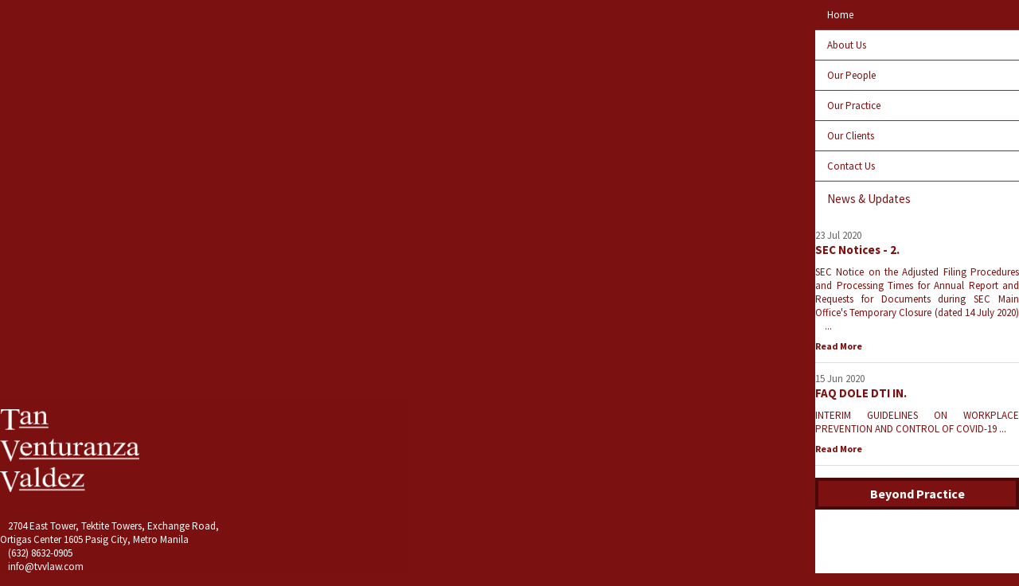

--- FILE ---
content_type: text/html; charset=UTF-8
request_url: https://tvvlaw.com/home/
body_size: 2656
content:
<!DOCTYPE HTML>
<html>
<head><meta http-equiv="Content-Type" content="text/html; charset=utf-8">
<title>Home | Tan Venturanza Valdez</title>


<meta name="apple-mobile-web-app-capable" content="no" />
<meta name="apple-mobile-web-app-status-bar-style" content="black" />
<meta name="viewport" content="width=device-width,initial-scale=1,user-scalable=no,maximum-scale=1" />
<meta name="author" content="Tan Venturanza Valdez" />
<meta name="robots" content="index, follow" />
<meta name="revisit-after" content="1 days" />
<meta name="rating" content="general" />
<meta http-equiv="distribution" content="global" />
<meta http-equiv="content-language" content="en" />
<meta http-equiv="Content-Style-Type" content="text/css" />
<meta http-equiv="Content-Script-Type" content="text/javascript" />

<meta http-equiv="X-UA-Compatible" content="IE=edge" />


<link href="https://fonts.googleapis.com/css?family=Source+Sans+Pro:300,400,700" rel="stylesheet">

<link rel="shortcut icon" type="image/x-icon" href="https://tvvlaw.com/images/misc/favicon.png" />
<link rel="stylesheet" type="text/css" href="https://tvvlaw.com/plugins/bootstrap/css/bootstrap.min.css" />
<link rel="stylesheet" type="text/css" href="https://tvvlaw.com/plugins/font-awesome/css/font-awesome.min.css" />
<link rel="stylesheet" type="text/css" href="https://tvvlaw.com/plugins/prettyPhoto/prettyPhoto.css" />
<link rel="stylesheet" type="text/css" href="https://tvvlaw.com/plugins/library/library.css" />
<link rel="stylesheet" type="text/css" href="https://tvvlaw.com/plugins/camera/css/camera.css" />
<link href="https://tvvlaw.com/plugins/burger/hamburgers.min.css" rel="stylesheet" type="text/css" media="screen" />
<link href="https://tvvlaw.com/css/animate.css" rel="stylesheet" type="text/css" media="screen" />

<link href="https://tvvlaw.com/plugins/owl.carousel/assets/owl.carousel.css" rel="stylesheet" type="text/css" media="screen" />

<link rel="stylesheet" type="text/css" href="https://tvvlaw.com/css/style.css" />

<script type="text/javascript" src="https://tvvlaw.com/plugins/library/html5shiv.js"></script>
<script type="text/javascript" src="https://tvvlaw.com/plugins/library/respond.min.js"></script>

<script src="https://tvvlaw.com/js/modernizr.custom.js"></script>
<script src="https://tvvlaw.com/js/snap.svg-min.js"></script>

<!--<script data-ad-client="ca-pub-8634228776410892" async src="https://pagead2.googlesyndication.com/pagead/js/adsbygoogle.js"></script>-->
</head>
<body>
    

<div id="sideNavigation" class="right">
</div>

<div class="pull-right">
    <a href="#" class="sideNavTrigger" id="open-button">
        <div class="hamburger hamburger--squeeze">
            <div class="hamburger-box">
                <div class="hamburger-inner"></div>
            </div>
        </div>
    </a>
</div>
		<div id="main">
		    <div class="container-fluid">
		        <div class="row">
		            <div class="col-md-2">
		                <div class="logo-wrapper">
            				<a href="https://tvvlaw.com/"><img src="https://tvvlaw.com/images/misc/logo1.png" /></a>
		                </div>
		            </div>
		            <div class="col-md-4">
		<div class="footer-contact">
<div class="footer-content">
<p><span class="fa fa-map-marker"></span>2704 East Tower, Tektite Towers, Exchange Road,<br />
Ortigas Center 1605 Pasig City, Metro Manila<br />
<span class="fa fa-phone"></span> (632) 8632-0905<br />
<span class="fa fa-envelope"></span> info@tvvlaw.com</p>
</div>
</div>

		            </div><div class="clearfix"></div>
		        </div>
		    </div>
		</div>
		
			<div id="banner">
			    <div class="container-fluid">
			         <div class="row">
				
										<script type="text/javascript">
										    var fx = "simpleFade";
											var timePeriod = 0;
											var transPeriod = 0
										</script>
							           <div class="col-md-10" style="padding:0;">
							                <div class="camera_wrap camera_emboss" id="camera_wrap_1">
													
			        <div data-src="https://tvvlaw.com/images/banner/image1.jpg">

			        </div>
                        
			        <div data-src="https://tvvlaw.com/images/banner/image1.jpg">

			        </div>
                        
											</div>
										</div>
							        <div class="col-md-2" style="padding:0;position:relative;overflow-y:scroll;height:auto;">
    <div id="navigation-wrapper">
        <ul>
						<li>
							<a href="https://tvvlaw.com/home/" class="active">
								Home
							</a>
					</li>
						<li>
							<a href="https://tvvlaw.com/about/">
								About Us
							</a>
					<ul class="displayNone">
						<li>
							<a href="https://tvvlaw.com/about/history/">
								History
							</a>
					</li>
						<li>
							<a href="https://tvvlaw.com/about/mission-vision/">
								Mission & Vision
							</a>
					</li></ul></li>
						<li>
							<a href="https://tvvlaw.com/my-company/">
								Our People
							</a>
					<ul class="displayNone">
						<li>
							<a href="https://tvvlaw.com/my-company/our-partners/">
								Our Partners
							</a>
					</li>
						<li>
							<a href="https://tvvlaw.com/my-company/our-associates/">
								Our Associates
							</a>
					</li>
						<li>
							<a href="https://tvvlaw.com/my-company/our-support-team/">
								 Our Support Team
							</a>
					</li>
						<li>
							<a href="https://tvvlaw.com/my-company/looking-for-associates/">
								Join the Firm
							</a>
					</li></ul></li>
						<li>
							<a href="https://tvvlaw.com/our-practice/">
								Our Practice
							</a>
					</li>
						<li>
							<a href="https://tvvlaw.com/our-clients/">
								Our Clients
							</a>
					</li>
						<li>
							<a href="https://tvvlaw.com/contact-us/">
								Contact Us
							</a>
					</li></ul>        <div class="news-wrapper">
            <a href="https://tvvlaw.com/news-manager/"><h1 class="title-news">news & Updates <span class="fa fa-angle-double-right" style="margin-top:4px;float:right;"></span></h1></a>
            <div class="col-md-12">
                    
                                        <div class="news-content wow fadeInUp animated" data-wow-delay="0s">
                                            <div class="date">
                                                <span class="day">23</span>
                                                <span class="month">Jul 2020</span>
                                            </div>
                                            <p class="news-title">SEC Notices - 2.</p>
                                            <p class="news-text">SEC Notice on the Adjusted Filing Procedures and Processing Times for Annual Report and Requests for Documents during SEC Main Office&#39;s Temporary Closure (dated 14 July 2020)

&nbsp;

&nbsp;
...</p>
                                            <a href="https://tvvlaw.com/news-manager/2020/23/sec-notices-23-july-2020"><span class="fa fa-angle-double-right"></span>  Read More</a>
                                        </div>
                                    
                                        <div class="news-content wow fadeInUp animated" data-wow-delay="0s">
                                            <div class="date">
                                                <span class="day">15</span>
                                                <span class="month">Jun 2020</span>
                                            </div>
                                            <p class="news-title">FAQ DOLE DTI IN.</p>
                                            <p class="news-text">INTERIM GUIDELINES ON WORKPLACE
PREVENTION AND CONTROL OF COVID-19
...</p>
                                            <a href="https://tvvlaw.com/news-manager/2020/15/faq-dole-dti-interim-guidelines"><span class="fa fa-angle-double-right"></span>  Read More</a>
                                        </div>
                                    
                <div class="beyond-btn">
                    <a href="#">Beyond Practice</a>
                </div>
            </div>
        </div>
    </div>
</div><div class="clearfix"></div>
</div>
			    </div>
			</div><div class="footer-responsive">
    <div class="container">
        <div class="row">
            <div class="col-md-12">
                <div class="footer-resp">
                </div>
            </div><div class="clearfix"></div>
        </div>
    </div>
</div>
<div id="top">
    <img src="https://tvvlaw.com/images/misc/top.png" />
</div>

<script type="text/javascript">
var livesitePath = 'https://tvvlaw.com/';
var siteName = 'Tan Venturanza Valdez';
var param = ["home",""];
</script>
<script type="text/javascript" src="https://tvvlaw.com/js/jquery-1.11.3.min.js"></script>
<script type="text/javascript" src="https://tvvlaw.com/plugins/bootstrap/js/bootstrap.min.js"></script>
<script type="text/javascript" src="https://tvvlaw.com/plugins/prettyPhoto/jquery.prettyPhoto.js"></script>
<script type="text/javascript" src="https://tvvlaw.com/plugins/camera/scripts/jquery.easing.1.3.js"></script>
<script type="text/javascript" src="https://tvvlaw.com/plugins/camera/scripts/jquery.mobile.customized.min.js"></script>
<script type="text/javascript" src="https://tvvlaw.com/plugins/camera/scripts/camera.js"></script>
<script type="text/javascript" src="https://tvvlaw.com/plugins/lazyLoad/jquery.lazyload.min.js"></script>
<script type="text/javascript" src="https://tvvlaw.com/plugins/print-area/jquery.PrintArea.js"></script>

<script type="text/javascript" src="https://tvvlaw.com/plugins/library/library.js"></script>
<script type="text/javascript" src="https://tvvlaw.com/js/contacts.js"></script>

<script type="text/javascript" src="https://tvvlaw.com/js/news.js"></script>

<script type="text/javascript" src="https://tvvlaw.com/js/script.js"></script>

<script src="https://tvvlaw.com/plugins/wow/dist/wow.min.js"></script>
<script type="text/javascript" src="https://tvvlaw.com/js/jquery.nicescroll.min.js"></script>

<script type="text/javascript" src="https://tvvlaw.com/plugins/owl.carousel/owl.carousel.min.js"></script>

<a href="#" onclick="window.open('https://www.sitelock.com/verify.php?site=tvvlaw.com','SiteLock','width=600,height=600,left=160,top=170');" ><img class="img-responsive" style="position:fixed;z-index:999;bottom:15px;right:15px;" alt="SiteLock" title="SiteLock" src="//shield.sitelock.com/shield/tvvlaw.com" /></a>

</body>
</html>

--- FILE ---
content_type: text/css
request_url: https://tvvlaw.com/css/style.css
body_size: 2105
content:
@charset "utf-8";
@import url('https://fonts.googleapis.com/css?family=Source+Sans+Pro:300,400,700');

body, html {height:100%;}
body.movable {position:relative;}
body {word-wrap:break-word;background:#7c1111;font-family:Source Sans Pro;}
img {max-width:100%;height:auto;}
a {text-decoration:none;outline:none !important;-webkit-transition: all 100ms ease-in-out;-moz-transition: all 100ms ease-in-out;-ms-transition: all 100ms ease-in-out;-o-transition: all 100ms ease-in-out;transition: all 100ms ease-in-out;}

#top {padding:5px 3px;position:fixed;bottom:15px;right:15px;display:none;cursor:pointer;z-index:10;}
#top img {height:40px;width:40px;opacity:.5;}
#top img:hover {opacity:1;}

#navigation-wrapper {width:auto;background:#fff;position:fixed;right:auto;top:0;bottom:0;z-index:9999;}
	#navigation-wrapper > ul {margin:0;padding:0;}
	#navigation-wrapper > ul > li {list-style:none;display:block;vertical-align:middle;position:relative;border-bottom:solid 1px #873232;}
	/*#navigation-wrapper > ul > li:last-child {border:none !important;}*/
	#navigation-wrapper > ul > li > a {display:block;text-decoration:none;padding:12px 15px;font:400 15px 'Source Sans Pro';color:#7c1111;}
	#navigation-wrapper > ul > li:hover > a, #navigation-wrapper > ul > li > a.active {background:#7c1111;color:#fff;}

	#navigation-wrapper ul ul {display:none;padding:0;position:absolute;background:#f0f0f0;z-index:9;right:calc(100%);top:0;}
	#navigation-wrapper ul ul li {list-style:none;text-align:left;float:left;position:relative;border:0;width:15em;}
	#navigation-wrapper ul ul li a {text-decoration:none;color:#000;padding:12px 15px;font:400 15px 'Source Sans Pro';display:block;}
	#navigation-wrapper ul ul li:hover a {color:#fff;}
	#navigation-wrapper ul ul li:hover {background:#7c1111;}
	
	#navigation-wrapper ul ul ul {position:absolute;left:15em;top:0;}
	
	/*#navigation-wrapper p {padding:10px 15px;font:bold 12px 'Source Sans Pro';color:#ddd;border-bottom:dotted 1px #ddd;margin:0;text-transform:uppercase;}*/

/*dear programmer pakicopya nalang itong side navigation sa library.css*/
#sideNavigation {-webkit-box-shadow:3px 0 10px 0 rgba(0,0,0,.3);box-shadow: 3px 0 10px 0 rgba(0,0,0,.3);position:fixed; left:-250px; z-index:500; background:#333; height:100%; width:250px; overflow:auto;}
	#sideNavigation.right {left:auto; right:-250px;}
	#sideNavigation ul {margin:0; padding:0; background:#333;}
	#sideNavigation li {list-style:none; position:relative;}
	#sideNavigation a {display:block;padding:1em 2em 1em 1em;text-decoration:none;font:400 15px 'Source Sans Pro';color:#fff;}
	#sideNavigation a:hover, #sideNavigation a.active {}
	#sideNavigation ul ul {display:none;}
	#sideNavigation li span {position:absolute;right:.5em;top:1.3em;width:30px;}
	.sideNavTrigger {width:30px;display:none;margin-right:12px;position: absolute;top: 0;right: 15px;z-index: 9999;}
	body.movable {position:relative;}
	body.moved {left:250px;}
	body.moved.right {left:auto; right:250px;}
	#sideNavigation.right.moved {left:auto; right:0;top:0;}
	#sideNavigation.moved {left:0;}

.hamburger {padding:15px 0 15px 0;}
.hamburger-inner, .hamburger-inner::before, .hamburger-inner::after {width:40px;background: #fff;}

.camera_caption {position:relative;text-align:center;top:30%;}
.camera_caption > div {position:absolute;top:0;left:0;right:0;width:60%;margin:0 auto;display:none;}

#main {position:fixed;z-index:999;left:0;right:0;bottom:0;background:rgba(124,17,17,.9);}
.logo-wrapper {padding:15px 0;}
.logo-wrapper img {width:175px;}

.logo-subpage {padding:15px;}
.logo-subpage img {width:200px;}

.footer-content {padding:15px 0 0 0;}
.footer-content h1 {font:bold 14px 'Source Sans Pro';color:#fff;margin:0 0 8px 0;padding:0 0 5px 0;border-bottom:dotted 1px #fff;text-transform:uppercase;}
.footer-content p {font:300 13px 'Source Sans Pro';color:#fff;margin:0;padding:0;}
.footer-content span {margin-right:10px;}

.copyrights {padding:15px;}
.copyrights p {font:300 12px 'Source Sans Pro';color:#fff;margin:0;padding:0;}

/************** SUB BANNER FOOTER **************/

#footer-wrapper {padding:2em 0;}
.footer-nav ul {margin:0;padding:0;}
.footer-nav ul li {display:table-cell;list-style:none;border-right:solid 1px #fff;padding:0 8px;line-height:0;}
.footer-nav ul li a {font:normal 13px 'Source Sans Pro';color:#fff;}
.footer-nav ul li:first-child {padding-left:0;}
.footer-nav ul li:last-child {border-right:none;}

.footer-links p {font:normal 13px 'Source Sans Pro';color:#fff;margin:0;padding:0;}
.footer-contact p {font:normal 13px 'Source Sans Pro';color:#fff;margin:0;padding:0;}

.subpage {padding:8% 2em;background:#fff;}

#camera_wrap_2 {margin-bottom:2em;}

.subpage-wrap {padding:0 0 2em 0;position:relative;background:#fff;}
.subpage h1 {color:#7c1111;margin:0 0 1em 0;padding:0;text-transform:uppercase;font:bold 25px 'Source Sans Pro';}
.subpage p {color:#18bc9c;margin:0 0 1em 0;padding:0;font:normal 15px 'Source Sans Pro';}

.sidenav {margin-bottom:2em;}
.sidenav > ul {margin:0;padding:0;}
.sidenav li {list-style:none;}
.sidenav a {color:#7c1111;display:block;padding:6px 12px;text-decoration:none;font:normal 15px 'Source Sans Pro';}
.sidenav a.active, .sidenav a:hover {background:#7c1111;color:#fff;}

.news-content {border-top:solid 1px #fff;padding-bottom:12px;border-bottom:solid 1px #ddd;margin-bottom:10px;}
.news-wrapper > a {text-decoration:none;}
.news-wrapper > a:hover > h1 {background:#999;color:#fff;}
	h1.title-news {padding:12px 15px;font:400 15px 'Source Sans Pro';color:#7c1111;text-transform:capitalize;margin:0 0 15px 0;}
	.date {font:400 13px 'Source Sans Pro';color:#666;padding:0;margin:0;}
		/*.date span.day {font:400 17px 'Source Sans Pro';padding:10px;background:#999;color:#fff;float:left;margin:0 10px 5px 0;}
		.date span.month {font:400 10px 'Source Sans Pro';display:block;text-transform:uppercase;padding-top:5px;color:#999;}
		.date span.year {font:400 10px 'Source Sans Pro';display:block;color:#7c1111;}*/
		p.news-title {font:700 17px 'Source Sans Pro';color:#7c1111;margin:0 0 10px 0;padding:0;display:block;}
		p.news-text {font:400 13px 'Source Sans Pro';color:#7c1111;padding:0;margin:0 0 5px 0;text-align:justify;}
		.news-content a {font:400 13px 'Source Sans Pro';color:#7c1111;}

.beyond-btn {margin-top:2em;text-align:center;}
.beyond-btn a {text-decoration:none;display:block;font:700 16px 'Source Sans Pro';text-transform:capitalize;background:#7c1111;color:#fff;margin:15px 0;padding:6px 15px;border:solid 4px rgba(0,0,0,0.4);}

@media only screen and (max-width:1366px) {
	#navigation-wrapper ul ul {right:right:calc(100%);}
	#navigation-wrapper {width:20% !important;right:0;}
	p.news-title {font-size:15px;}
	p.news-text {font-size:13px;}
	.news-content a {font:700 12px 'Source Sans Pro';}
	#navigation-wrapper > ul > li > a {padding:10px 15px;font-size:13px}
	#navigation-wrapper ul ul li a {padding:9px 15px;font-size:13px;}
	.beyond-btn {margin:0;}
}

@media only screen and (max-width:1024px) {
	#navigation-wrapper {display:none;}
	.sideNavTrigger {display:block;}
	#main {position:relative;top:0;}
	.logo-wrapper {padding:15px 0;}
	.logo-wrapper img {width:150px;}
	#navigation-wrapper > ul {margin:0;}
	#navigation-wrapper > ul > li {display:block;border:none;}
	#navigation-wrapper > ul > li > a {font-size:13px;padding:5px 15px;}

	.footer-content h1 {font-size:12px;}
	.footer-content p {font:10px;}
	.footer-content {padding:1em 0;}
	.copyrights p {font-size:10px;}

	#footer-wrapper, .footer-contact {text-align:center !important;}
	.footer-links {margin-bottom:2em;}
	.footer-nav ul li {display:inline-block;}

	.subpage {padding-top:60%;}
	.sidenav {border-top:solid 2px #ddd;padding-top:2em;}

	.subpage-wrap h1 {margin-bottom:16px;}
}

@media only screen and (max-width:767px) {
	#main {position:relative;top:0;}
	.logo-wrapper {padding:15px 0;}
	.logo-wrapper img {width:150px;}
	#navigation-wrapper > ul {margin:0;}
	#navigation-wrapper > ul > li {display:block;border:none;}
	#navigation-wrapper > ul > li > a {font-size:13px;padding:5px 15px;}

	.footer-content h1 {font-size:12px;}
	.footer-content p {font:10px;}
	.footer-content {padding:1em 0;}
	.copyrights p {font-size:10px;}

	#footer-wrapper, .footer-contact {text-align:center !important;}
	.footer-links {margin-bottom:2em;}
	.footer-nav ul li {display:inline-block;}

	.subpage {padding-top:60%;}
	.sidenav {border-top:solid 2px #ddd;padding-top:2em;}

	.subpage-wrap h1 {margin-bottom:16px;}
}